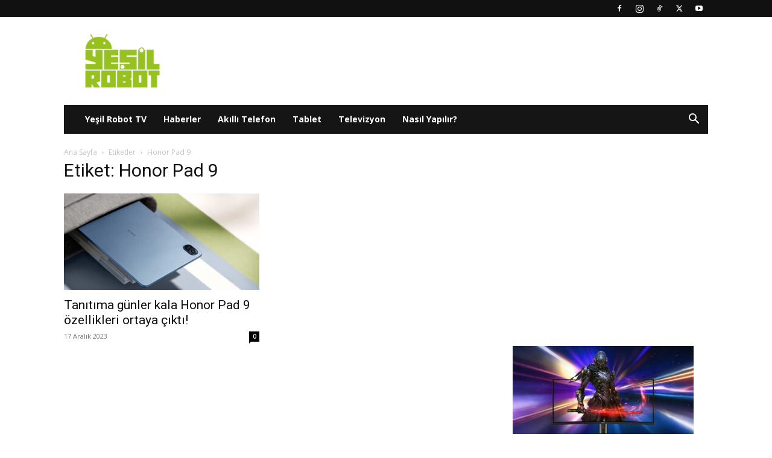

--- FILE ---
content_type: text/html; charset=utf-8
request_url: https://www.google.com/recaptcha/api2/aframe
body_size: 265
content:
<!DOCTYPE HTML><html><head><meta http-equiv="content-type" content="text/html; charset=UTF-8"></head><body><script nonce="tNZOYbEL7rcBbEVU9q0Crw">/** Anti-fraud and anti-abuse applications only. See google.com/recaptcha */ try{var clients={'sodar':'https://pagead2.googlesyndication.com/pagead/sodar?'};window.addEventListener("message",function(a){try{if(a.source===window.parent){var b=JSON.parse(a.data);var c=clients[b['id']];if(c){var d=document.createElement('img');d.src=c+b['params']+'&rc='+(localStorage.getItem("rc::a")?sessionStorage.getItem("rc::b"):"");window.document.body.appendChild(d);sessionStorage.setItem("rc::e",parseInt(sessionStorage.getItem("rc::e")||0)+1);localStorage.setItem("rc::h",'1768768591300');}}}catch(b){}});window.parent.postMessage("_grecaptcha_ready", "*");}catch(b){}</script></body></html>

--- FILE ---
content_type: application/javascript; charset=utf-8
request_url: https://fundingchoicesmessages.google.com/f/AGSKWxWeSEwT4nWdGifcgZdS_rgyl5kBjSqEWzjLIh1u8R7qUanxbPy_JHe0236cZp_fMdnVllWxXpxbP4xyphw44uY11WFHt9johfuVrDkbDmJpWtylJV1dkJpWZFv1nLE4c11LbQiRussvd4HBaiQARfFOGsHN6hqFJP0oxZCD1cettUC5-yWEF7YXhqEE/_/adgear.js/ads_160_/160x600./sponsorsgif./900x130_
body_size: -1291
content:
window['4094d67d-aca5-4345-8426-c5bfc6e54f75'] = true;